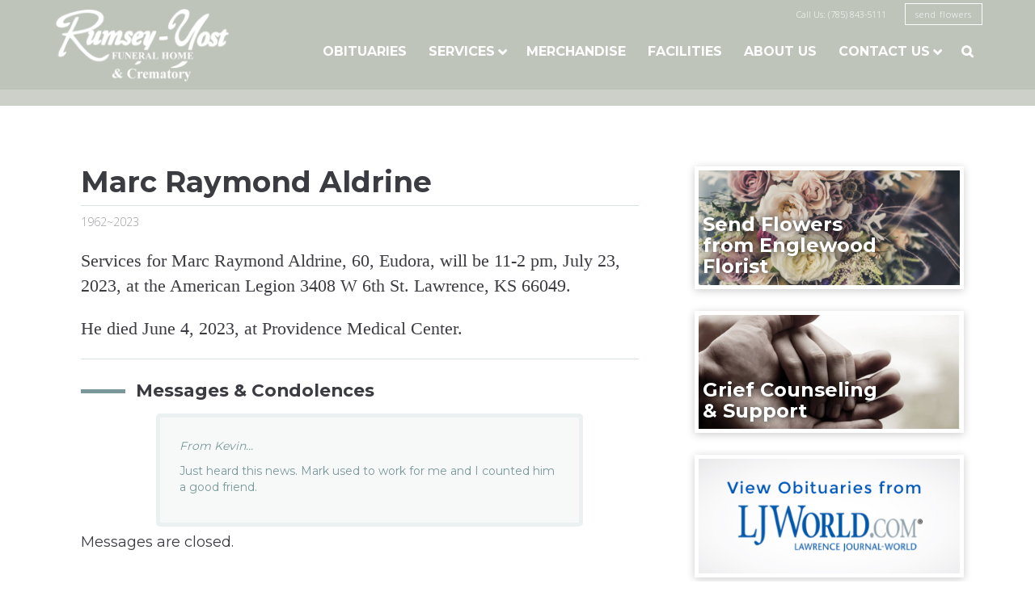

--- FILE ---
content_type: text/html; charset=UTF-8
request_url: https://rumsey-yost.com/2023/06/marc-raymond-aldrine/
body_size: 7659
content:
<!DOCTYPE html>
<html lang="en-US">
<head>
<meta charset="UTF-8">
<meta name="viewport" content="width=device-width, initial-scale=1">
<link rel="apple-touch-icon" href="" />
<link rel="icon" type="image/png" href="https://rumsey-yost.com/wp-content/uploads/2016/04/favicon.png" />
<link rel="profile" href="http://gmpg.org/xfn/11">
<link rel="pingback" href="https://rumsey-yost.com/xmlrpc.php">
<link rel="stylesheet" href="https://maxcdn.bootstrapcdn.com/font-awesome/4.5.0/css/font-awesome.min.css">
<meta name='robots' content='index, follow, max-image-preview:large, max-snippet:-1, max-video-preview:-1' />
	<style>img:is([sizes="auto" i], [sizes^="auto," i]) { contain-intrinsic-size: 3000px 1500px }</style>
	
	<!-- This site is optimized with the Yoast SEO plugin v26.8 - https://yoast.com/product/yoast-seo-wordpress/ -->
	<title>Marc Raymond Aldrine - Rumsey-Yost Funeral Home &amp; Crematory Inc.</title>
	<link rel="canonical" href="https://rumsey-yost.com/2023/06/marc-raymond-aldrine/" />
	<meta property="og:locale" content="en_US" />
	<meta property="og:type" content="article" />
	<meta property="og:title" content="Marc Raymond Aldrine - Rumsey-Yost Funeral Home &amp; Crematory Inc." />
	<meta property="og:description" content="Services for Marc Raymond Aldrine, 60, Eudora, will be 11-2 pm, July 23, 2023, at the American Legion 3408 W 6th St. Lawrence, KS 66049. He died June 4, 2023, at Providence Medical Center." />
	<meta property="og:url" content="https://rumsey-yost.com/2023/06/marc-raymond-aldrine/" />
	<meta property="og:site_name" content="Rumsey-Yost Funeral Home &amp; Crematory Inc." />
	<meta property="article:published_time" content="2023-06-07T21:24:21+00:00" />
	<meta property="article:modified_time" content="2023-06-26T22:06:56+00:00" />
	<meta name="author" content="RumseyYost" />
	<meta name="twitter:card" content="summary_large_image" />
	<meta name="twitter:label1" content="Written by" />
	<meta name="twitter:data1" content="RumseyYost" />
	<meta name="twitter:label2" content="Est. reading time" />
	<meta name="twitter:data2" content="1 minute" />
	<script type="application/ld+json" class="yoast-schema-graph">{"@context":"https://schema.org","@graph":[{"@type":"Article","@id":"https://rumsey-yost.com/2023/06/marc-raymond-aldrine/#article","isPartOf":{"@id":"https://rumsey-yost.com/2023/06/marc-raymond-aldrine/"},"author":{"name":"RumseyYost","@id":"https://rumsey-yost.com/#/schema/person/47cabeb00bc7a1d6e0d3b9d617f2e700"},"headline":"Marc Raymond Aldrine","datePublished":"2023-06-07T21:24:21+00:00","dateModified":"2023-06-26T22:06:56+00:00","mainEntityOfPage":{"@id":"https://rumsey-yost.com/2023/06/marc-raymond-aldrine/"},"wordCount":30,"publisher":{"@id":"https://rumsey-yost.com/#organization"},"keywords":["Marc Raymond Aldrine"],"articleSection":["Obituaries"],"inLanguage":"en-US"},{"@type":"WebPage","@id":"https://rumsey-yost.com/2023/06/marc-raymond-aldrine/","url":"https://rumsey-yost.com/2023/06/marc-raymond-aldrine/","name":"Marc Raymond Aldrine - Rumsey-Yost Funeral Home &amp; Crematory Inc.","isPartOf":{"@id":"https://rumsey-yost.com/#website"},"datePublished":"2023-06-07T21:24:21+00:00","dateModified":"2023-06-26T22:06:56+00:00","breadcrumb":{"@id":"https://rumsey-yost.com/2023/06/marc-raymond-aldrine/#breadcrumb"},"inLanguage":"en-US","potentialAction":[{"@type":"ReadAction","target":["https://rumsey-yost.com/2023/06/marc-raymond-aldrine/"]}]},{"@type":"BreadcrumbList","@id":"https://rumsey-yost.com/2023/06/marc-raymond-aldrine/#breadcrumb","itemListElement":[{"@type":"ListItem","position":1,"name":"Home","item":"https://rumsey-yost.com/"},{"@type":"ListItem","position":2,"name":"Marc Raymond Aldrine"}]},{"@type":"WebSite","@id":"https://rumsey-yost.com/#website","url":"https://rumsey-yost.com/","name":"Rumsey-Yost Funeral Home &amp; Crematory Inc.","description":"","publisher":{"@id":"https://rumsey-yost.com/#organization"},"potentialAction":[{"@type":"SearchAction","target":{"@type":"EntryPoint","urlTemplate":"https://rumsey-yost.com/?s={search_term_string}"},"query-input":{"@type":"PropertyValueSpecification","valueRequired":true,"valueName":"search_term_string"}}],"inLanguage":"en-US"},{"@type":"Organization","@id":"https://rumsey-yost.com/#organization","name":"Rumsey-Yost Funeral Home & Crematory","url":"https://rumsey-yost.com/","logo":{"@type":"ImageObject","inLanguage":"en-US","@id":"https://rumsey-yost.com/#/schema/logo/image/","url":"https://rumsey-yost.com/wp-content/uploads/2016/06/image001.png","contentUrl":"https://rumsey-yost.com/wp-content/uploads/2016/06/image001.png","width":762,"height":216,"caption":"Rumsey-Yost Funeral Home & Crematory"},"image":{"@id":"https://rumsey-yost.com/#/schema/logo/image/"}},{"@type":"Person","@id":"https://rumsey-yost.com/#/schema/person/47cabeb00bc7a1d6e0d3b9d617f2e700","name":"RumseyYost","sameAs":["https://rumsey-yost.com"],"url":"https://rumsey-yost.com/author/rumseyyost/"}]}</script>
	<!-- / Yoast SEO plugin. -->


<link rel='dns-prefetch' href='//fonts.googleapis.com' />
<link rel="alternate" type="application/rss+xml" title="Rumsey-Yost Funeral Home &amp; Crematory Inc. &raquo; Feed" href="https://rumsey-yost.com/feed/" />
<link rel="alternate" type="application/rss+xml" title="Rumsey-Yost Funeral Home &amp; Crematory Inc. &raquo; Comments Feed" href="https://rumsey-yost.com/comments/feed/" />
<link rel="alternate" type="application/rss+xml" title="Rumsey-Yost Funeral Home &amp; Crematory Inc. &raquo; Marc Raymond Aldrine Comments Feed" href="https://rumsey-yost.com/2023/06/marc-raymond-aldrine/feed/" />
<script type="text/javascript">
/* <![CDATA[ */
window._wpemojiSettings = {"baseUrl":"https:\/\/s.w.org\/images\/core\/emoji\/15.0.3\/72x72\/","ext":".png","svgUrl":"https:\/\/s.w.org\/images\/core\/emoji\/15.0.3\/svg\/","svgExt":".svg","source":{"concatemoji":"https:\/\/rumsey-yost.com\/wp-includes\/js\/wp-emoji-release.min.js?ver=6.7.2"}};
/*! This file is auto-generated */
!function(i,n){var o,s,e;function c(e){try{var t={supportTests:e,timestamp:(new Date).valueOf()};sessionStorage.setItem(o,JSON.stringify(t))}catch(e){}}function p(e,t,n){e.clearRect(0,0,e.canvas.width,e.canvas.height),e.fillText(t,0,0);var t=new Uint32Array(e.getImageData(0,0,e.canvas.width,e.canvas.height).data),r=(e.clearRect(0,0,e.canvas.width,e.canvas.height),e.fillText(n,0,0),new Uint32Array(e.getImageData(0,0,e.canvas.width,e.canvas.height).data));return t.every(function(e,t){return e===r[t]})}function u(e,t,n){switch(t){case"flag":return n(e,"\ud83c\udff3\ufe0f\u200d\u26a7\ufe0f","\ud83c\udff3\ufe0f\u200b\u26a7\ufe0f")?!1:!n(e,"\ud83c\uddfa\ud83c\uddf3","\ud83c\uddfa\u200b\ud83c\uddf3")&&!n(e,"\ud83c\udff4\udb40\udc67\udb40\udc62\udb40\udc65\udb40\udc6e\udb40\udc67\udb40\udc7f","\ud83c\udff4\u200b\udb40\udc67\u200b\udb40\udc62\u200b\udb40\udc65\u200b\udb40\udc6e\u200b\udb40\udc67\u200b\udb40\udc7f");case"emoji":return!n(e,"\ud83d\udc26\u200d\u2b1b","\ud83d\udc26\u200b\u2b1b")}return!1}function f(e,t,n){var r="undefined"!=typeof WorkerGlobalScope&&self instanceof WorkerGlobalScope?new OffscreenCanvas(300,150):i.createElement("canvas"),a=r.getContext("2d",{willReadFrequently:!0}),o=(a.textBaseline="top",a.font="600 32px Arial",{});return e.forEach(function(e){o[e]=t(a,e,n)}),o}function t(e){var t=i.createElement("script");t.src=e,t.defer=!0,i.head.appendChild(t)}"undefined"!=typeof Promise&&(o="wpEmojiSettingsSupports",s=["flag","emoji"],n.supports={everything:!0,everythingExceptFlag:!0},e=new Promise(function(e){i.addEventListener("DOMContentLoaded",e,{once:!0})}),new Promise(function(t){var n=function(){try{var e=JSON.parse(sessionStorage.getItem(o));if("object"==typeof e&&"number"==typeof e.timestamp&&(new Date).valueOf()<e.timestamp+604800&&"object"==typeof e.supportTests)return e.supportTests}catch(e){}return null}();if(!n){if("undefined"!=typeof Worker&&"undefined"!=typeof OffscreenCanvas&&"undefined"!=typeof URL&&URL.createObjectURL&&"undefined"!=typeof Blob)try{var e="postMessage("+f.toString()+"("+[JSON.stringify(s),u.toString(),p.toString()].join(",")+"));",r=new Blob([e],{type:"text/javascript"}),a=new Worker(URL.createObjectURL(r),{name:"wpTestEmojiSupports"});return void(a.onmessage=function(e){c(n=e.data),a.terminate(),t(n)})}catch(e){}c(n=f(s,u,p))}t(n)}).then(function(e){for(var t in e)n.supports[t]=e[t],n.supports.everything=n.supports.everything&&n.supports[t],"flag"!==t&&(n.supports.everythingExceptFlag=n.supports.everythingExceptFlag&&n.supports[t]);n.supports.everythingExceptFlag=n.supports.everythingExceptFlag&&!n.supports.flag,n.DOMReady=!1,n.readyCallback=function(){n.DOMReady=!0}}).then(function(){return e}).then(function(){var e;n.supports.everything||(n.readyCallback(),(e=n.source||{}).concatemoji?t(e.concatemoji):e.wpemoji&&e.twemoji&&(t(e.twemoji),t(e.wpemoji)))}))}((window,document),window._wpemojiSettings);
/* ]]> */
</script>
<style id='wp-emoji-styles-inline-css' type='text/css'>

	img.wp-smiley, img.emoji {
		display: inline !important;
		border: none !important;
		box-shadow: none !important;
		height: 1em !important;
		width: 1em !important;
		margin: 0 0.07em !important;
		vertical-align: -0.1em !important;
		background: none !important;
		padding: 0 !important;
	}
</style>
<link rel='stylesheet' id='wp-block-library-css' href='https://rumsey-yost.com/wp-includes/css/dist/block-library/style.min.css?ver=6.7.2' type='text/css' media='all' />
<style id='classic-theme-styles-inline-css' type='text/css'>
/*! This file is auto-generated */
.wp-block-button__link{color:#fff;background-color:#32373c;border-radius:9999px;box-shadow:none;text-decoration:none;padding:calc(.667em + 2px) calc(1.333em + 2px);font-size:1.125em}.wp-block-file__button{background:#32373c;color:#fff;text-decoration:none}
</style>
<style id='global-styles-inline-css' type='text/css'>
:root{--wp--preset--aspect-ratio--square: 1;--wp--preset--aspect-ratio--4-3: 4/3;--wp--preset--aspect-ratio--3-4: 3/4;--wp--preset--aspect-ratio--3-2: 3/2;--wp--preset--aspect-ratio--2-3: 2/3;--wp--preset--aspect-ratio--16-9: 16/9;--wp--preset--aspect-ratio--9-16: 9/16;--wp--preset--color--black: #000000;--wp--preset--color--cyan-bluish-gray: #abb8c3;--wp--preset--color--white: #ffffff;--wp--preset--color--pale-pink: #f78da7;--wp--preset--color--vivid-red: #cf2e2e;--wp--preset--color--luminous-vivid-orange: #ff6900;--wp--preset--color--luminous-vivid-amber: #fcb900;--wp--preset--color--light-green-cyan: #7bdcb5;--wp--preset--color--vivid-green-cyan: #00d084;--wp--preset--color--pale-cyan-blue: #8ed1fc;--wp--preset--color--vivid-cyan-blue: #0693e3;--wp--preset--color--vivid-purple: #9b51e0;--wp--preset--gradient--vivid-cyan-blue-to-vivid-purple: linear-gradient(135deg,rgba(6,147,227,1) 0%,rgb(155,81,224) 100%);--wp--preset--gradient--light-green-cyan-to-vivid-green-cyan: linear-gradient(135deg,rgb(122,220,180) 0%,rgb(0,208,130) 100%);--wp--preset--gradient--luminous-vivid-amber-to-luminous-vivid-orange: linear-gradient(135deg,rgba(252,185,0,1) 0%,rgba(255,105,0,1) 100%);--wp--preset--gradient--luminous-vivid-orange-to-vivid-red: linear-gradient(135deg,rgba(255,105,0,1) 0%,rgb(207,46,46) 100%);--wp--preset--gradient--very-light-gray-to-cyan-bluish-gray: linear-gradient(135deg,rgb(238,238,238) 0%,rgb(169,184,195) 100%);--wp--preset--gradient--cool-to-warm-spectrum: linear-gradient(135deg,rgb(74,234,220) 0%,rgb(151,120,209) 20%,rgb(207,42,186) 40%,rgb(238,44,130) 60%,rgb(251,105,98) 80%,rgb(254,248,76) 100%);--wp--preset--gradient--blush-light-purple: linear-gradient(135deg,rgb(255,206,236) 0%,rgb(152,150,240) 100%);--wp--preset--gradient--blush-bordeaux: linear-gradient(135deg,rgb(254,205,165) 0%,rgb(254,45,45) 50%,rgb(107,0,62) 100%);--wp--preset--gradient--luminous-dusk: linear-gradient(135deg,rgb(255,203,112) 0%,rgb(199,81,192) 50%,rgb(65,88,208) 100%);--wp--preset--gradient--pale-ocean: linear-gradient(135deg,rgb(255,245,203) 0%,rgb(182,227,212) 50%,rgb(51,167,181) 100%);--wp--preset--gradient--electric-grass: linear-gradient(135deg,rgb(202,248,128) 0%,rgb(113,206,126) 100%);--wp--preset--gradient--midnight: linear-gradient(135deg,rgb(2,3,129) 0%,rgb(40,116,252) 100%);--wp--preset--font-size--small: 13px;--wp--preset--font-size--medium: 20px;--wp--preset--font-size--large: 36px;--wp--preset--font-size--x-large: 42px;--wp--preset--spacing--20: 0.44rem;--wp--preset--spacing--30: 0.67rem;--wp--preset--spacing--40: 1rem;--wp--preset--spacing--50: 1.5rem;--wp--preset--spacing--60: 2.25rem;--wp--preset--spacing--70: 3.38rem;--wp--preset--spacing--80: 5.06rem;--wp--preset--shadow--natural: 6px 6px 9px rgba(0, 0, 0, 0.2);--wp--preset--shadow--deep: 12px 12px 50px rgba(0, 0, 0, 0.4);--wp--preset--shadow--sharp: 6px 6px 0px rgba(0, 0, 0, 0.2);--wp--preset--shadow--outlined: 6px 6px 0px -3px rgba(255, 255, 255, 1), 6px 6px rgba(0, 0, 0, 1);--wp--preset--shadow--crisp: 6px 6px 0px rgba(0, 0, 0, 1);}:where(.is-layout-flex){gap: 0.5em;}:where(.is-layout-grid){gap: 0.5em;}body .is-layout-flex{display: flex;}.is-layout-flex{flex-wrap: wrap;align-items: center;}.is-layout-flex > :is(*, div){margin: 0;}body .is-layout-grid{display: grid;}.is-layout-grid > :is(*, div){margin: 0;}:where(.wp-block-columns.is-layout-flex){gap: 2em;}:where(.wp-block-columns.is-layout-grid){gap: 2em;}:where(.wp-block-post-template.is-layout-flex){gap: 1.25em;}:where(.wp-block-post-template.is-layout-grid){gap: 1.25em;}.has-black-color{color: var(--wp--preset--color--black) !important;}.has-cyan-bluish-gray-color{color: var(--wp--preset--color--cyan-bluish-gray) !important;}.has-white-color{color: var(--wp--preset--color--white) !important;}.has-pale-pink-color{color: var(--wp--preset--color--pale-pink) !important;}.has-vivid-red-color{color: var(--wp--preset--color--vivid-red) !important;}.has-luminous-vivid-orange-color{color: var(--wp--preset--color--luminous-vivid-orange) !important;}.has-luminous-vivid-amber-color{color: var(--wp--preset--color--luminous-vivid-amber) !important;}.has-light-green-cyan-color{color: var(--wp--preset--color--light-green-cyan) !important;}.has-vivid-green-cyan-color{color: var(--wp--preset--color--vivid-green-cyan) !important;}.has-pale-cyan-blue-color{color: var(--wp--preset--color--pale-cyan-blue) !important;}.has-vivid-cyan-blue-color{color: var(--wp--preset--color--vivid-cyan-blue) !important;}.has-vivid-purple-color{color: var(--wp--preset--color--vivid-purple) !important;}.has-black-background-color{background-color: var(--wp--preset--color--black) !important;}.has-cyan-bluish-gray-background-color{background-color: var(--wp--preset--color--cyan-bluish-gray) !important;}.has-white-background-color{background-color: var(--wp--preset--color--white) !important;}.has-pale-pink-background-color{background-color: var(--wp--preset--color--pale-pink) !important;}.has-vivid-red-background-color{background-color: var(--wp--preset--color--vivid-red) !important;}.has-luminous-vivid-orange-background-color{background-color: var(--wp--preset--color--luminous-vivid-orange) !important;}.has-luminous-vivid-amber-background-color{background-color: var(--wp--preset--color--luminous-vivid-amber) !important;}.has-light-green-cyan-background-color{background-color: var(--wp--preset--color--light-green-cyan) !important;}.has-vivid-green-cyan-background-color{background-color: var(--wp--preset--color--vivid-green-cyan) !important;}.has-pale-cyan-blue-background-color{background-color: var(--wp--preset--color--pale-cyan-blue) !important;}.has-vivid-cyan-blue-background-color{background-color: var(--wp--preset--color--vivid-cyan-blue) !important;}.has-vivid-purple-background-color{background-color: var(--wp--preset--color--vivid-purple) !important;}.has-black-border-color{border-color: var(--wp--preset--color--black) !important;}.has-cyan-bluish-gray-border-color{border-color: var(--wp--preset--color--cyan-bluish-gray) !important;}.has-white-border-color{border-color: var(--wp--preset--color--white) !important;}.has-pale-pink-border-color{border-color: var(--wp--preset--color--pale-pink) !important;}.has-vivid-red-border-color{border-color: var(--wp--preset--color--vivid-red) !important;}.has-luminous-vivid-orange-border-color{border-color: var(--wp--preset--color--luminous-vivid-orange) !important;}.has-luminous-vivid-amber-border-color{border-color: var(--wp--preset--color--luminous-vivid-amber) !important;}.has-light-green-cyan-border-color{border-color: var(--wp--preset--color--light-green-cyan) !important;}.has-vivid-green-cyan-border-color{border-color: var(--wp--preset--color--vivid-green-cyan) !important;}.has-pale-cyan-blue-border-color{border-color: var(--wp--preset--color--pale-cyan-blue) !important;}.has-vivid-cyan-blue-border-color{border-color: var(--wp--preset--color--vivid-cyan-blue) !important;}.has-vivid-purple-border-color{border-color: var(--wp--preset--color--vivid-purple) !important;}.has-vivid-cyan-blue-to-vivid-purple-gradient-background{background: var(--wp--preset--gradient--vivid-cyan-blue-to-vivid-purple) !important;}.has-light-green-cyan-to-vivid-green-cyan-gradient-background{background: var(--wp--preset--gradient--light-green-cyan-to-vivid-green-cyan) !important;}.has-luminous-vivid-amber-to-luminous-vivid-orange-gradient-background{background: var(--wp--preset--gradient--luminous-vivid-amber-to-luminous-vivid-orange) !important;}.has-luminous-vivid-orange-to-vivid-red-gradient-background{background: var(--wp--preset--gradient--luminous-vivid-orange-to-vivid-red) !important;}.has-very-light-gray-to-cyan-bluish-gray-gradient-background{background: var(--wp--preset--gradient--very-light-gray-to-cyan-bluish-gray) !important;}.has-cool-to-warm-spectrum-gradient-background{background: var(--wp--preset--gradient--cool-to-warm-spectrum) !important;}.has-blush-light-purple-gradient-background{background: var(--wp--preset--gradient--blush-light-purple) !important;}.has-blush-bordeaux-gradient-background{background: var(--wp--preset--gradient--blush-bordeaux) !important;}.has-luminous-dusk-gradient-background{background: var(--wp--preset--gradient--luminous-dusk) !important;}.has-pale-ocean-gradient-background{background: var(--wp--preset--gradient--pale-ocean) !important;}.has-electric-grass-gradient-background{background: var(--wp--preset--gradient--electric-grass) !important;}.has-midnight-gradient-background{background: var(--wp--preset--gradient--midnight) !important;}.has-small-font-size{font-size: var(--wp--preset--font-size--small) !important;}.has-medium-font-size{font-size: var(--wp--preset--font-size--medium) !important;}.has-large-font-size{font-size: var(--wp--preset--font-size--large) !important;}.has-x-large-font-size{font-size: var(--wp--preset--font-size--x-large) !important;}
:where(.wp-block-post-template.is-layout-flex){gap: 1.25em;}:where(.wp-block-post-template.is-layout-grid){gap: 1.25em;}
:where(.wp-block-columns.is-layout-flex){gap: 2em;}:where(.wp-block-columns.is-layout-grid){gap: 2em;}
:root :where(.wp-block-pullquote){font-size: 1.5em;line-height: 1.6;}
</style>
<link rel='stylesheet' id='rumseyyost-style-css' href='https://rumsey-yost.com/wp-content/themes/rumseyyost/style.css?ver=6.7.2' type='text/css' media='all' />
<link rel='stylesheet' id='tf-compiled-options-rumseyyost-css' href='https://rumsey-yost.com/wp-content/uploads/titan-framework-rumseyyost-css.css?ver=6.7.2' type='text/css' media='all' />
<link rel='stylesheet' id='tf-google-webfont-fauna-one-css' href='//fonts.googleapis.com/css?family=Fauna+One%3Ainherit%2C400&#038;subset=latin%2Clatin-ext&#038;ver=6.7.2' type='text/css' media='all' />
<script type="text/javascript" src="https://rumsey-yost.com/wp-includes/js/jquery/jquery.min.js?ver=3.7.1" id="jquery-core-js"></script>
<script type="text/javascript" src="https://rumsey-yost.com/wp-includes/js/jquery/jquery-migrate.min.js?ver=3.4.1" id="jquery-migrate-js"></script>
<link rel="https://api.w.org/" href="https://rumsey-yost.com/wp-json/" /><link rel="alternate" title="JSON" type="application/json" href="https://rumsey-yost.com/wp-json/wp/v2/posts/8443" /><link rel="EditURI" type="application/rsd+xml" title="RSD" href="https://rumsey-yost.com/xmlrpc.php?rsd" />
<meta name="generator" content="WordPress 6.7.2" />
<link rel='shortlink' href='https://rumsey-yost.com/?p=8443' />
<link rel="alternate" title="oEmbed (JSON)" type="application/json+oembed" href="https://rumsey-yost.com/wp-json/oembed/1.0/embed?url=https%3A%2F%2Frumsey-yost.com%2F2023%2F06%2Fmarc-raymond-aldrine%2F" />
<link rel="alternate" title="oEmbed (XML)" type="text/xml+oembed" href="https://rumsey-yost.com/wp-json/oembed/1.0/embed?url=https%3A%2F%2Frumsey-yost.com%2F2023%2F06%2Fmarc-raymond-aldrine%2F&#038;format=xml" />
<link rel="stylesheet" href="https://rumsey-yost.com/wp-content/themes/rumseyyost/css/rumseyyost.css">
</head>

<body class="post-template-default single single-post postid-8443 single-format-standard">

<script>
  (function(i,s,o,g,r,a,m){i['GoogleAnalyticsObject']=r;i[r]=i[r]||function(){
  (i[r].q=i[r].q||[]).push(arguments)},i[r].l=1*new Date();a=s.createElement(o),
  m=s.getElementsByTagName(o)[0];a.async=1;a.src=g;m.parentNode.insertBefore(a,m)
  })(window,document,'script','https://www.google-analytics.com/analytics.js','ga');

  ga('create', 'UA-78893976-1', 'auto');
  ga('send', 'pageview');

</script>

<div id="page" class="hfeed site">
	<a class="skip-link screen-reader-text" href="#content">Skip to content</a>

	<header id="masthead" class="site-header" role="banner">
		<div class="maxwidth fix">
			<div class="site-branding left">
				<a href="https://rumsey-yost.com/" rel="home"><img src="https://rumsey-yost.com/wp-content/uploads/2016/05/RumseyYostSiteLogo.png"/></a>
			</div><!-- .site-branding -->

			<div id="nav_wrap">
				<div id="contact-flowers">
					<span class="call">Call Us: (785) 843-5111</span>
					<a href="https://www.englewoodflorist.net/for-the-memorial-service/cat2210017" class="flowers" target="_blank">send flowers</a>
				</div><!-- .contact-flowers -->

				<nav id="site-navigation" class="main-navigation" role="navigation">
					<button class="menu-toggle" aria-controls="primary-menu" aria-expanded="false"><i class="fa fa-navicon"></i></button>
					<div class="menu-menu-1-container"><ul id="primary-menu" class="menu"><li id="menu-item-3313" class="menu-item menu-item-type-post_type menu-item-object-page menu-item-3313"><a href="https://rumsey-yost.com/obituaries/">Obituaries</a></li>
<li id="menu-item-3353" class="menu-item menu-item-type-custom menu-item-object-custom menu-item-has-children menu-item-3353"><a>Services</a>
<ul class="sub-menu">
	<li id="menu-item-3340" class="menu-item menu-item-type-post_type menu-item-object-our_services menu-item-3340"><a href="https://rumsey-yost.com/our_services/service-1/">Service Packages</a></li>
	<li id="menu-item-3336" class="menu-item menu-item-type-post_type menu-item-object-our_services menu-item-3336"><a href="https://rumsey-yost.com/our_services/creamation/">Cremation</a></li>
	<li id="menu-item-3545" class="menu-item menu-item-type-post_type menu-item-object-our_services menu-item-3545"><a href="https://rumsey-yost.com/our_services/veterens/">Veterans</a></li>
	<li id="menu-item-3338" class="menu-item menu-item-type-post_type menu-item-object-our_services menu-item-3338"><a href="https://rumsey-yost.com/our_services/green-funerals/">Green/Natural Funeral &#038; Burial</a></li>
	<li id="menu-item-3339" class="menu-item menu-item-type-post_type menu-item-object-our_services menu-item-3339"><a href="https://rumsey-yost.com/our_services/grief-support/">Grief Support</a></li>
	<li id="menu-item-3337" class="menu-item menu-item-type-post_type menu-item-object-our_services menu-item-3337"><a href="https://rumsey-yost.com/our_services/funeral-pre-arrangement/">Funeral Pre-Arrangement</a></li>
</ul>
</li>
<li id="menu-item-3335" class="menu-item menu-item-type-post_type menu-item-object-page menu-item-3335"><a href="https://rumsey-yost.com/merchandise/">Merchandise</a></li>
<li id="menu-item-3357" class="menu-item menu-item-type-post_type menu-item-object-page menu-item-3357"><a href="https://rumsey-yost.com/facilities/">Facilities</a></li>
<li id="menu-item-3280" class="menu-item menu-item-type-post_type menu-item-object-page menu-item-3280"><a href="https://rumsey-yost.com/about/">About Us</a></li>
<li id="menu-item-3287" class="menu-item menu-item-type-post_type menu-item-object-page menu-item-has-children menu-item-3287"><a href="https://rumsey-yost.com/contact-us/">Contact Us</a>
<ul class="sub-menu">
	<li id="menu-item-3288" class="menu-item menu-item-type-post_type menu-item-object-page menu-item-3288"><a href="https://rumsey-yost.com/contact-us/death-certificate-form/">Vital Record and Obituary</a></li>
</ul>
</li>
<li id="menu-item-3309" class="search menu-item menu-item-type-custom menu-item-object-custom menu-item-3309"><a></a></li>
</ul></div>					<div id="search_toggle"><i class="fa fa-close"></i><form action="/" method="get" class="search-form">
	<label for="search"></label>
	<input type="text" name="s" id="search" placeholder="Search Obituaries" value="" />
	<button type="submit" id="submit-search" alt="Search"><i class="fa fa-search"></i></button>
</form></div>
				</nav><!-- #site-navigation -->

			</div>
		</div>
	</header><!-- #masthead -->

	<div id="content" class="site-content fix">

	<div id="primary" class="content-area">
		<main id="main" class="site-main" role="main">

		
			
<article id="post-8443" class="post-8443 post type-post status-publish format-standard hentry category-obituaries tag-marc-raymond-aldrine">
	<header class="entry-header">
		<h1 class="entry-title">Marc Raymond Aldrine</h1>				<div class="entry-meta">
			 <div class="life">1962~2023</div> 					</div><!-- .entry-meta -->
	</header><!-- .entry-header -->

	<div class="entry-content">
				<p>Services for Marc Raymond Aldrine, 60, Eudora, will be 11-2 pm, July 23, 2023, at the American Legion 3408 W 6th St. Lawrence, KS 66049.</p>
<p>He died June 4, 2023, at Providence Medical Center. </p>
	</div><!-- .entry-content -->

</article><!-- #post-## -->

			
<div id="comments" class="comments-area">

	
			<h2 class="comments-title">Messages &amp; Condolences</h2>

		
		<div class="comment-list fix">
			    <div class="comment even thread-even depth-1" id="li-comment-39982">
		<div class="from">From Kevin...</div>
        <div class="comment-content"><p>Just heard this news. Mark used to work for me and I counted him a good friend.</p>
</div>
    </div><!-- #comment-## -->
		</div><!-- .comment-list -->

		
	
			<p class="no-comments">Messages are closed.</p>
	
	
</div><!-- #comments -->

		
		</main><!-- #main -->
	</div><!-- #primary -->


<div id="secondary" class="widget-area" role="complementary">
	<aside id="text-11" class="widget widget_text"><h2 class="widget-title">Send Flowers</h2>			<div class="textwidget"><div class="sidebar_link">
	<a href="https://www.englewoodflorist.net/sympathy">
		<h3>Send Flowers from Englewood Florist</h3>
		<img src="https://rumsey-yost.com/wp-content/uploads/2016/04/Send_Flowers_3.png"/>
	</a>
</div></div>
		</aside><aside id="text-10" class="widget widget_text"><h2 class="widget-title">Grief Counseling</h2>			<div class="textwidget"><div class="sidebar_link">
	<a href="http://rumseyyost.wpengine.com/our_services/grief-support/">
		<h3>Grief Counseling & Support</h3>
		<img src="https://rumsey-yost.com/wp-content/uploads/2016/04/Grief_Counseling.png"/>
	</a>
</div></div>
		</aside><aside id="text-8" class="widget widget_text"><h2 class="widget-title">LJ World Obits Link</h2>			<div class="textwidget"><div class="sidebar_link">
	<a href="http://www2.ljworld.com/obituaries/">
		<h3></h3>
		<img src="https://rumsey-yost.com/wp-content/uploads/2016/04/LJWorld_obits.png"/>
	</a>
</div></div>
		</aside>	</div><!-- #secondary -->

	</div><!-- #content -->

	<footer id="colophon" class="site-footer" role="contentinfo">
		<div class="container-fluid">
			<div class="col-sm-3">
				<h3>Resources</h3>
				<ul>
<li><a href="/resources/#florists">Florists</a></li>
<li><a href="/resources/#hotels">Hotels</a></li>
<li><a href="/resources/#cemeteries">Cemeteries</a></li>
</ul>
			</div>
			<div class="col-sm-3">
				<h3>Associations</h3>
				<ul>
<li><a href="http://www.nfda.org/" target="_blank">National Funeral Directors Association</a></li>
<li><a href="http://www.ksfda.org/" target="_blank">Kansas Funeral Directors Association</a></li>
<li><a href="http://www.cremationassociation.org/" target="_blank">Cremation Association of North America</a></li>
</ul>
			</div>
			<div class="col-sm-3">
				<h3>Affiliations</h3>
				<ul>
<li><a href="http://www.cem.va.gov/" target="_blank">United States Department of Veterans Affairs</a></li>
<li><a href="http://www.cem.va.gov/cems/nchp/leavenworth.asp" target="_blank">Leavenworth National Cemetery</a></li>
<li><a href="http://members.lawrencechamber.com/list/member/rumsey-yost-funeral-home-and-crematory-lawrence-2355" target="_blank">Lawrence KS Chamber of Commerce</a></li>
</ul>
			</div>
			<div class="col-sm-3">
				<h3>Contact Us</h3>
				<p>601 Indiana Street<br />
Lawrence KS 66044</p>
<p>Phone: 785-843-5111</p>
<p>Toll Free: (800) 369-8858</p>
<p>Fax: (785) 842-0116</p>
			</div>
		</div>
		<div class="site-info">
			&copy;2023  Rumsey-Yost Funeral Home & Crematory All Rights Reserved.		</div><!-- .site-info -->
	</footer><!-- #colophon -->
</div><!-- #page -->

<script type="text/javascript" src="https://rumsey-yost.com/wp-content/themes/rumseyyost/js/navigation.js?ver=20120206" id="rumseyyost-navigation-js"></script>
<script type="text/javascript" src="https://rumsey-yost.com/wp-content/themes/rumseyyost/js/skip-link-focus-fix.js?ver=20130115" id="rumseyyost-skip-link-focus-fix-js"></script>
<script type="text/javascript" src="https://rumsey-yost.com/wp-content/themes/rumseyyost/bower_components/bxslider-4/src/js/jquery.bxslider.js?ver=20130115" id="bx-slider-js"></script>
<script type="text/javascript" src="https://rumsey-yost.com/wp-content/themes/rumseyyost/js/rumseyyost.min.js?ver=20130115" id="rumseyyost-custom-js-js"></script>

</body>
</html>
